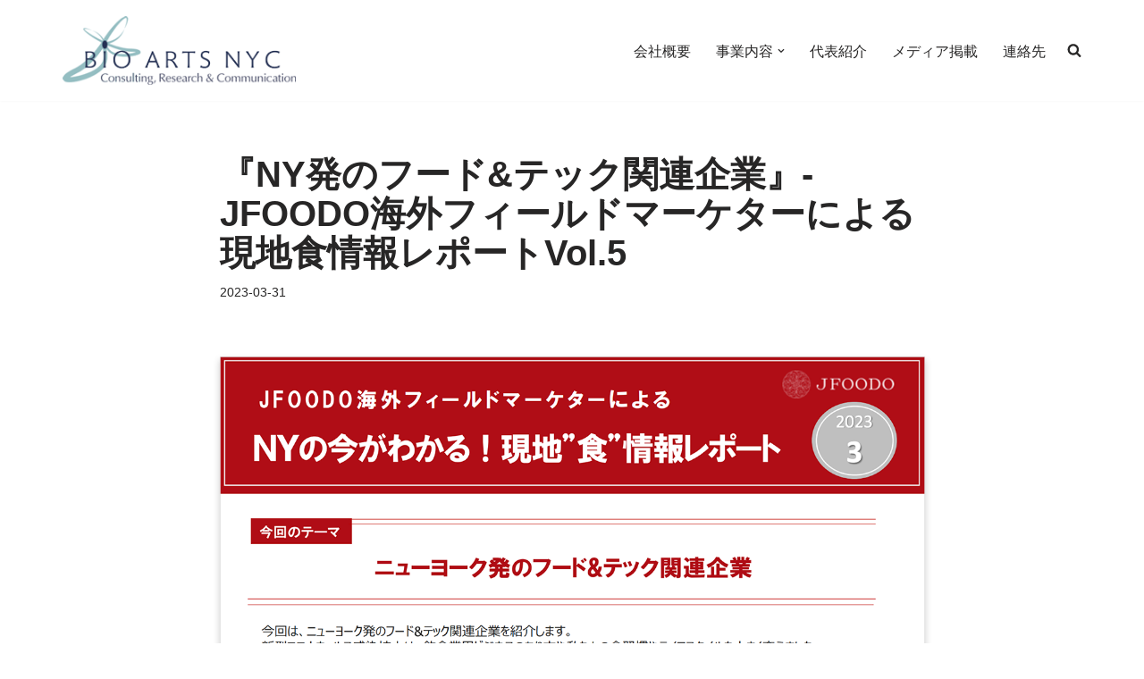

--- FILE ---
content_type: text/html; charset=UTF-8
request_url: https://bioartsnyc.com/2023/03/31/jfoodo2022_report5/
body_size: 16664
content:
<!DOCTYPE html>
<html dir="ltr" lang="ja" prefix="og: https://ogp.me/ns#">

<head>
	
	<meta charset="UTF-8">
	<meta name="viewport" content="width=device-width, initial-scale=1, minimum-scale=1">
	<link rel="profile" href="http://gmpg.org/xfn/11">
		<title>『NY発のフード&amp;テック関連企業』- JFOODO海外フィールドマーケターによる現地食情報レポートVol.5 | BIO ARTS NYC, INC. ｰコンサルティング、リサーチ、コミュニケーション</title>

		<!-- All in One SEO 4.9.3 - aioseo.com -->
	<meta name="description" content="弊社代表・太田あやは、JFOODO海外フィールドマーケターとして、2022年度は『現地 “食” 情報レポート』" />
	<meta name="robots" content="max-image-preview:large" />
	<meta name="author" content="bioartsnyc-adm"/>
	<link rel="canonical" href="https://bioartsnyc.com/2023/03/31/jfoodo2022_report5/" />
	<meta name="generator" content="All in One SEO (AIOSEO) 4.9.3" />
		<meta property="og:locale" content="ja_JP" />
		<meta property="og:site_name" content="BIO ARTS NYC, INC. ｰコンサルティング、リサーチ、コミュニケーション | BIO ARTS NYC, INC.（ビオ・アーツNYC）は、 コンサルティング・リサーチ・コミュニケーションサービスを提供する企業です。 世界各国から多種多様な人種が集まる食の 中心地・ニューヨークに拠点を置き、食、健康、栄養、ライフスタイル、環境問題などに関する知識や情報を、さまざまな事業を通して、世界中の人びとに発信していきたいと考えています。" />
		<meta property="og:type" content="article" />
		<meta property="og:title" content="『NY発のフード&amp;テック関連企業』- JFOODO海外フィールドマーケターによる現地食情報レポートVol.5 | BIO ARTS NYC, INC. ｰコンサルティング、リサーチ、コミュニケーション" />
		<meta property="og:description" content="弊社代表・太田あやは、JFOODO海外フィールドマーケターとして、2022年度は『現地 “食” 情報レポート』" />
		<meta property="og:url" content="https://bioartsnyc.com/2023/03/31/jfoodo2022_report5/" />
		<meta property="og:image" content="https://bioartsnyc.com/wp-content/uploads/logo.png" />
		<meta property="og:image:secure_url" content="https://bioartsnyc.com/wp-content/uploads/logo.png" />
		<meta property="article:published_time" content="2023-04-01T00:41:18+00:00" />
		<meta property="article:modified_time" content="2025-03-29T15:17:06+00:00" />
		<meta name="twitter:card" content="summary" />
		<meta name="twitter:title" content="『NY発のフード&amp;テック関連企業』- JFOODO海外フィールドマーケターによる現地食情報レポートVol.5 | BIO ARTS NYC, INC. ｰコンサルティング、リサーチ、コミュニケーション" />
		<meta name="twitter:description" content="弊社代表・太田あやは、JFOODO海外フィールドマーケターとして、2022年度は『現地 “食” 情報レポート』" />
		<meta name="twitter:image" content="https://bioartsnyc.com/wp-content/uploads/logo.png" />
		<script type="application/ld+json" class="aioseo-schema">
			{"@context":"https:\/\/schema.org","@graph":[{"@type":"Article","@id":"https:\/\/bioartsnyc.com\/2023\/03\/31\/jfoodo2022_report5\/#article","name":"\u300eNY\u767a\u306e\u30d5\u30fc\u30c9&\u30c6\u30c3\u30af\u95a2\u9023\u4f01\u696d\u300f- JFOODO\u6d77\u5916\u30d5\u30a3\u30fc\u30eb\u30c9\u30de\u30fc\u30b1\u30bf\u30fc\u306b\u3088\u308b\u73fe\u5730\u98df\u60c5\u5831\u30ec\u30dd\u30fc\u30c8Vol.5 | BIO ARTS NYC, INC. \uff70\u30b3\u30f3\u30b5\u30eb\u30c6\u30a3\u30f3\u30b0\u3001\u30ea\u30b5\u30fc\u30c1\u3001\u30b3\u30df\u30e5\u30cb\u30b1\u30fc\u30b7\u30e7\u30f3","headline":"\u300eNY\u767a\u306e\u30d5\u30fc\u30c9&amp;\u30c6\u30c3\u30af\u95a2\u9023\u4f01\u696d\u300f- JFOODO\u6d77\u5916\u30d5\u30a3\u30fc\u30eb\u30c9\u30de\u30fc\u30b1\u30bf\u30fc\u306b\u3088\u308b\u73fe\u5730\u98df\u60c5\u5831\u30ec\u30dd\u30fc\u30c8Vol.5","author":{"@id":"https:\/\/bioartsnyc.com\/author\/bioartsnyc-adm\/#author"},"publisher":{"@id":"https:\/\/bioartsnyc.com\/#organization"},"image":{"@type":"ImageObject","url":"https:\/\/bioartsnyc.com\/wp-content\/uploads\/update033123_c.png","width":1200,"height":900},"datePublished":"2023-03-31T20:41:18-04:00","dateModified":"2025-03-29T11:17:06-04:00","inLanguage":"ja","mainEntityOfPage":{"@id":"https:\/\/bioartsnyc.com\/2023\/03\/31\/jfoodo2022_report5\/#webpage"},"isPartOf":{"@id":"https:\/\/bioartsnyc.com\/2023\/03\/31\/jfoodo2022_report5\/#webpage"},"articleSection":"Consulting, Publishing, Research, Updates, Food, Japan, JETRO, New York, Research, Trend"},{"@type":"BreadcrumbList","@id":"https:\/\/bioartsnyc.com\/2023\/03\/31\/jfoodo2022_report5\/#breadcrumblist","itemListElement":[{"@type":"ListItem","@id":"https:\/\/bioartsnyc.com#listItem","position":1,"name":"\u30db\u30fc\u30e0","item":"https:\/\/bioartsnyc.com","nextItem":{"@type":"ListItem","@id":"https:\/\/bioartsnyc.com\/category\/consulting\/#listItem","name":"Consulting"}},{"@type":"ListItem","@id":"https:\/\/bioartsnyc.com\/category\/consulting\/#listItem","position":2,"name":"Consulting","item":"https:\/\/bioartsnyc.com\/category\/consulting\/","nextItem":{"@type":"ListItem","@id":"https:\/\/bioartsnyc.com\/2023\/03\/31\/jfoodo2022_report5\/#listItem","name":"\u300eNY\u767a\u306e\u30d5\u30fc\u30c9&amp;\u30c6\u30c3\u30af\u95a2\u9023\u4f01\u696d\u300f- JFOODO\u6d77\u5916\u30d5\u30a3\u30fc\u30eb\u30c9\u30de\u30fc\u30b1\u30bf\u30fc\u306b\u3088\u308b\u73fe\u5730\u98df\u60c5\u5831\u30ec\u30dd\u30fc\u30c8Vol.5"},"previousItem":{"@type":"ListItem","@id":"https:\/\/bioartsnyc.com#listItem","name":"\u30db\u30fc\u30e0"}},{"@type":"ListItem","@id":"https:\/\/bioartsnyc.com\/2023\/03\/31\/jfoodo2022_report5\/#listItem","position":3,"name":"\u300eNY\u767a\u306e\u30d5\u30fc\u30c9&amp;\u30c6\u30c3\u30af\u95a2\u9023\u4f01\u696d\u300f- JFOODO\u6d77\u5916\u30d5\u30a3\u30fc\u30eb\u30c9\u30de\u30fc\u30b1\u30bf\u30fc\u306b\u3088\u308b\u73fe\u5730\u98df\u60c5\u5831\u30ec\u30dd\u30fc\u30c8Vol.5","previousItem":{"@type":"ListItem","@id":"https:\/\/bioartsnyc.com\/category\/consulting\/#listItem","name":"Consulting"}}]},{"@type":"Organization","@id":"https:\/\/bioartsnyc.com\/#organization","name":"BIO ARTS NYC, INC. \uff70\u30b3\u30f3\u30b5\u30eb\u30c6\u30a3\u30f3\u30b0\u3001\u30ea\u30b5\u30fc\u30c1\u3001\u30b3\u30df\u30e5\u30cb\u30b1\u30fc\u30b7\u30e7\u30f3","description":"BIO ARTS NYC, INC.\uff08\u30d3\u30aa\u30fb\u30a2\u30fc\u30c4NYC\uff09\u306f\u3001 \u30b3\u30f3\u30b5\u30eb\u30c6\u30a3\u30f3\u30b0\u30fb\u30ea\u30b5\u30fc\u30c1\u30fb\u30b3\u30df\u30e5\u30cb\u30b1\u30fc\u30b7\u30e7\u30f3\u30b5\u30fc\u30d3\u30b9\u3092\u63d0\u4f9b\u3059\u308b\u4f01\u696d\u3067\u3059\u3002 \u4e16\u754c\u5404\u56fd\u304b\u3089\u591a\u7a2e\u591a\u69d8\u306a\u4eba\u7a2e\u304c\u96c6\u307e\u308b\u98df\u306e \u4e2d\u5fc3\u5730\u30fb\u30cb\u30e5\u30fc\u30e8\u30fc\u30af\u306b\u62e0\u70b9\u3092\u7f6e\u304d\u3001\u98df\u3001\u5065\u5eb7\u3001\u6804\u990a\u3001\u30e9\u30a4\u30d5\u30b9\u30bf\u30a4\u30eb\u3001\u74b0\u5883\u554f\u984c\u306a\u3069\u306b\u95a2\u3059\u308b\u77e5\u8b58\u3084\u60c5\u5831\u3092\u3001\u3055\u307e\u3056\u307e\u306a\u4e8b\u696d\u3092\u901a\u3057\u3066\u3001\u4e16\u754c\u4e2d\u306e\u4eba\u3073\u3068\u306b\u767a\u4fe1\u3057\u3066\u3044\u304d\u305f\u3044\u3068\u8003\u3048\u3066\u3044\u307e\u3059\u3002","url":"https:\/\/bioartsnyc.com\/","logo":{"@type":"ImageObject","url":"https:\/\/bioartsnyc.com\/wp-content\/uploads\/logo.png","@id":"https:\/\/bioartsnyc.com\/2023\/03\/31\/jfoodo2022_report5\/#organizationLogo","width":280,"height":83},"image":{"@id":"https:\/\/bioartsnyc.com\/2023\/03\/31\/jfoodo2022_report5\/#organizationLogo"}},{"@type":"Person","@id":"https:\/\/bioartsnyc.com\/author\/bioartsnyc-adm\/#author","url":"https:\/\/bioartsnyc.com\/author\/bioartsnyc-adm\/","name":"bioartsnyc-adm"},{"@type":"WebPage","@id":"https:\/\/bioartsnyc.com\/2023\/03\/31\/jfoodo2022_report5\/#webpage","url":"https:\/\/bioartsnyc.com\/2023\/03\/31\/jfoodo2022_report5\/","name":"\u300eNY\u767a\u306e\u30d5\u30fc\u30c9&\u30c6\u30c3\u30af\u95a2\u9023\u4f01\u696d\u300f- JFOODO\u6d77\u5916\u30d5\u30a3\u30fc\u30eb\u30c9\u30de\u30fc\u30b1\u30bf\u30fc\u306b\u3088\u308b\u73fe\u5730\u98df\u60c5\u5831\u30ec\u30dd\u30fc\u30c8Vol.5 | BIO ARTS NYC, INC. \uff70\u30b3\u30f3\u30b5\u30eb\u30c6\u30a3\u30f3\u30b0\u3001\u30ea\u30b5\u30fc\u30c1\u3001\u30b3\u30df\u30e5\u30cb\u30b1\u30fc\u30b7\u30e7\u30f3","description":"\u5f0a\u793e\u4ee3\u8868\u30fb\u592a\u7530\u3042\u3084\u306f\u3001JFOODO\u6d77\u5916\u30d5\u30a3\u30fc\u30eb\u30c9\u30de\u30fc\u30b1\u30bf\u30fc\u3068\u3057\u3066\u30012022\u5e74\u5ea6\u306f\u300e\u73fe\u5730 \u201c\u98df\u201d \u60c5\u5831\u30ec\u30dd\u30fc\u30c8\u300f","inLanguage":"ja","isPartOf":{"@id":"https:\/\/bioartsnyc.com\/#website"},"breadcrumb":{"@id":"https:\/\/bioartsnyc.com\/2023\/03\/31\/jfoodo2022_report5\/#breadcrumblist"},"author":{"@id":"https:\/\/bioartsnyc.com\/author\/bioartsnyc-adm\/#author"},"creator":{"@id":"https:\/\/bioartsnyc.com\/author\/bioartsnyc-adm\/#author"},"image":{"@type":"ImageObject","url":"https:\/\/bioartsnyc.com\/wp-content\/uploads\/update033123_c.png","@id":"https:\/\/bioartsnyc.com\/2023\/03\/31\/jfoodo2022_report5\/#mainImage","width":1200,"height":900},"primaryImageOfPage":{"@id":"https:\/\/bioartsnyc.com\/2023\/03\/31\/jfoodo2022_report5\/#mainImage"},"datePublished":"2023-03-31T20:41:18-04:00","dateModified":"2025-03-29T11:17:06-04:00"},{"@type":"WebSite","@id":"https:\/\/bioartsnyc.com\/#website","url":"https:\/\/bioartsnyc.com\/","name":"BIO ARTS NYC, INC. \uff70\u30b3\u30f3\u30b5\u30eb\u30c6\u30a3\u30f3\u30b0\u3001\u30ea\u30b5\u30fc\u30c1\u3001\u30b3\u30df\u30e5\u30cb\u30b1\u30fc\u30b7\u30e7\u30f3","description":"BIO ARTS NYC, INC.\uff08\u30d3\u30aa\u30fb\u30a2\u30fc\u30c4NYC\uff09\u306f\u3001 \u30b3\u30f3\u30b5\u30eb\u30c6\u30a3\u30f3\u30b0\u30fb\u30ea\u30b5\u30fc\u30c1\u30fb\u30b3\u30df\u30e5\u30cb\u30b1\u30fc\u30b7\u30e7\u30f3\u30b5\u30fc\u30d3\u30b9\u3092\u63d0\u4f9b\u3059\u308b\u4f01\u696d\u3067\u3059\u3002 \u4e16\u754c\u5404\u56fd\u304b\u3089\u591a\u7a2e\u591a\u69d8\u306a\u4eba\u7a2e\u304c\u96c6\u307e\u308b\u98df\u306e \u4e2d\u5fc3\u5730\u30fb\u30cb\u30e5\u30fc\u30e8\u30fc\u30af\u306b\u62e0\u70b9\u3092\u7f6e\u304d\u3001\u98df\u3001\u5065\u5eb7\u3001\u6804\u990a\u3001\u30e9\u30a4\u30d5\u30b9\u30bf\u30a4\u30eb\u3001\u74b0\u5883\u554f\u984c\u306a\u3069\u306b\u95a2\u3059\u308b\u77e5\u8b58\u3084\u60c5\u5831\u3092\u3001\u3055\u307e\u3056\u307e\u306a\u4e8b\u696d\u3092\u901a\u3057\u3066\u3001\u4e16\u754c\u4e2d\u306e\u4eba\u3073\u3068\u306b\u767a\u4fe1\u3057\u3066\u3044\u304d\u305f\u3044\u3068\u8003\u3048\u3066\u3044\u307e\u3059\u3002","inLanguage":"ja","publisher":{"@id":"https:\/\/bioartsnyc.com\/#organization"}}]}
		</script>
		<!-- All in One SEO -->

<link rel='dns-prefetch' href='//use.fontawesome.com' />
<link rel="alternate" type="application/rss+xml" title="BIO ARTS NYC, INC. ｰコンサルティング、リサーチ、コミュニケーション &raquo; フィード" href="https://bioartsnyc.com/feed/" />
<link rel="alternate" type="application/rss+xml" title="BIO ARTS NYC, INC. ｰコンサルティング、リサーチ、コミュニケーション &raquo; コメントフィード" href="https://bioartsnyc.com/comments/feed/" />
<link rel="alternate" title="oEmbed (JSON)" type="application/json+oembed" href="https://bioartsnyc.com/wp-json/oembed/1.0/embed?url=https%3A%2F%2Fbioartsnyc.com%2F2023%2F03%2F31%2Fjfoodo2022_report5%2F" />
<link rel="alternate" title="oEmbed (XML)" type="text/xml+oembed" href="https://bioartsnyc.com/wp-json/oembed/1.0/embed?url=https%3A%2F%2Fbioartsnyc.com%2F2023%2F03%2F31%2Fjfoodo2022_report5%2F&#038;format=xml" />
<style id='wp-img-auto-sizes-contain-inline-css'>
img:is([sizes=auto i],[sizes^="auto," i]){contain-intrinsic-size:3000px 1500px}
/*# sourceURL=wp-img-auto-sizes-contain-inline-css */
</style>
<style id='wp-emoji-styles-inline-css'>

	img.wp-smiley, img.emoji {
		display: inline !important;
		border: none !important;
		box-shadow: none !important;
		height: 1em !important;
		width: 1em !important;
		margin: 0 0.07em !important;
		vertical-align: -0.1em !important;
		background: none !important;
		padding: 0 !important;
	}
/*# sourceURL=wp-emoji-styles-inline-css */
</style>
<link rel='stylesheet' id='wp-block-library-css' href='https://bioartsnyc.com/wp-includes/css/dist/block-library/style.min.css?ver=6.9' media='all' />
<style id='wp-block-paragraph-inline-css'>
.is-small-text{font-size:.875em}.is-regular-text{font-size:1em}.is-large-text{font-size:2.25em}.is-larger-text{font-size:3em}.has-drop-cap:not(:focus):first-letter{float:left;font-size:8.4em;font-style:normal;font-weight:100;line-height:.68;margin:.05em .1em 0 0;text-transform:uppercase}body.rtl .has-drop-cap:not(:focus):first-letter{float:none;margin-left:.1em}p.has-drop-cap.has-background{overflow:hidden}:root :where(p.has-background){padding:1.25em 2.375em}:where(p.has-text-color:not(.has-link-color)) a{color:inherit}p.has-text-align-left[style*="writing-mode:vertical-lr"],p.has-text-align-right[style*="writing-mode:vertical-rl"]{rotate:180deg}
/*# sourceURL=https://bioartsnyc.com/wp-includes/blocks/paragraph/style.min.css */
</style>
<style id='global-styles-inline-css'>
:root{--wp--preset--aspect-ratio--square: 1;--wp--preset--aspect-ratio--4-3: 4/3;--wp--preset--aspect-ratio--3-4: 3/4;--wp--preset--aspect-ratio--3-2: 3/2;--wp--preset--aspect-ratio--2-3: 2/3;--wp--preset--aspect-ratio--16-9: 16/9;--wp--preset--aspect-ratio--9-16: 9/16;--wp--preset--color--black: #000000;--wp--preset--color--cyan-bluish-gray: #abb8c3;--wp--preset--color--white: #ffffff;--wp--preset--color--pale-pink: #f78da7;--wp--preset--color--vivid-red: #cf2e2e;--wp--preset--color--luminous-vivid-orange: #ff6900;--wp--preset--color--luminous-vivid-amber: #fcb900;--wp--preset--color--light-green-cyan: #7bdcb5;--wp--preset--color--vivid-green-cyan: #00d084;--wp--preset--color--pale-cyan-blue: #8ed1fc;--wp--preset--color--vivid-cyan-blue: #0693e3;--wp--preset--color--vivid-purple: #9b51e0;--wp--preset--color--neve-link-color: var(--nv-primary-accent);--wp--preset--color--neve-link-hover-color: var(--nv-secondary-accent);--wp--preset--color--nv-site-bg: var(--nv-site-bg);--wp--preset--color--nv-light-bg: var(--nv-light-bg);--wp--preset--color--nv-dark-bg: var(--nv-dark-bg);--wp--preset--color--neve-text-color: var(--nv-text-color);--wp--preset--color--nv-text-dark-bg: var(--nv-text-dark-bg);--wp--preset--color--nv-c-1: var(--nv-c-1);--wp--preset--color--nv-c-2: var(--nv-c-2);--wp--preset--gradient--vivid-cyan-blue-to-vivid-purple: linear-gradient(135deg,rgb(6,147,227) 0%,rgb(155,81,224) 100%);--wp--preset--gradient--light-green-cyan-to-vivid-green-cyan: linear-gradient(135deg,rgb(122,220,180) 0%,rgb(0,208,130) 100%);--wp--preset--gradient--luminous-vivid-amber-to-luminous-vivid-orange: linear-gradient(135deg,rgb(252,185,0) 0%,rgb(255,105,0) 100%);--wp--preset--gradient--luminous-vivid-orange-to-vivid-red: linear-gradient(135deg,rgb(255,105,0) 0%,rgb(207,46,46) 100%);--wp--preset--gradient--very-light-gray-to-cyan-bluish-gray: linear-gradient(135deg,rgb(238,238,238) 0%,rgb(169,184,195) 100%);--wp--preset--gradient--cool-to-warm-spectrum: linear-gradient(135deg,rgb(74,234,220) 0%,rgb(151,120,209) 20%,rgb(207,42,186) 40%,rgb(238,44,130) 60%,rgb(251,105,98) 80%,rgb(254,248,76) 100%);--wp--preset--gradient--blush-light-purple: linear-gradient(135deg,rgb(255,206,236) 0%,rgb(152,150,240) 100%);--wp--preset--gradient--blush-bordeaux: linear-gradient(135deg,rgb(254,205,165) 0%,rgb(254,45,45) 50%,rgb(107,0,62) 100%);--wp--preset--gradient--luminous-dusk: linear-gradient(135deg,rgb(255,203,112) 0%,rgb(199,81,192) 50%,rgb(65,88,208) 100%);--wp--preset--gradient--pale-ocean: linear-gradient(135deg,rgb(255,245,203) 0%,rgb(182,227,212) 50%,rgb(51,167,181) 100%);--wp--preset--gradient--electric-grass: linear-gradient(135deg,rgb(202,248,128) 0%,rgb(113,206,126) 100%);--wp--preset--gradient--midnight: linear-gradient(135deg,rgb(2,3,129) 0%,rgb(40,116,252) 100%);--wp--preset--font-size--small: 13px;--wp--preset--font-size--medium: 20px;--wp--preset--font-size--large: 36px;--wp--preset--font-size--x-large: 42px;--wp--preset--spacing--20: 0.44rem;--wp--preset--spacing--30: 0.67rem;--wp--preset--spacing--40: 1rem;--wp--preset--spacing--50: 1.5rem;--wp--preset--spacing--60: 2.25rem;--wp--preset--spacing--70: 3.38rem;--wp--preset--spacing--80: 5.06rem;--wp--preset--shadow--natural: 6px 6px 9px rgba(0, 0, 0, 0.2);--wp--preset--shadow--deep: 12px 12px 50px rgba(0, 0, 0, 0.4);--wp--preset--shadow--sharp: 6px 6px 0px rgba(0, 0, 0, 0.2);--wp--preset--shadow--outlined: 6px 6px 0px -3px rgb(255, 255, 255), 6px 6px rgb(0, 0, 0);--wp--preset--shadow--crisp: 6px 6px 0px rgb(0, 0, 0);}:where(.is-layout-flex){gap: 0.5em;}:where(.is-layout-grid){gap: 0.5em;}body .is-layout-flex{display: flex;}.is-layout-flex{flex-wrap: wrap;align-items: center;}.is-layout-flex > :is(*, div){margin: 0;}body .is-layout-grid{display: grid;}.is-layout-grid > :is(*, div){margin: 0;}:where(.wp-block-columns.is-layout-flex){gap: 2em;}:where(.wp-block-columns.is-layout-grid){gap: 2em;}:where(.wp-block-post-template.is-layout-flex){gap: 1.25em;}:where(.wp-block-post-template.is-layout-grid){gap: 1.25em;}.has-black-color{color: var(--wp--preset--color--black) !important;}.has-cyan-bluish-gray-color{color: var(--wp--preset--color--cyan-bluish-gray) !important;}.has-white-color{color: var(--wp--preset--color--white) !important;}.has-pale-pink-color{color: var(--wp--preset--color--pale-pink) !important;}.has-vivid-red-color{color: var(--wp--preset--color--vivid-red) !important;}.has-luminous-vivid-orange-color{color: var(--wp--preset--color--luminous-vivid-orange) !important;}.has-luminous-vivid-amber-color{color: var(--wp--preset--color--luminous-vivid-amber) !important;}.has-light-green-cyan-color{color: var(--wp--preset--color--light-green-cyan) !important;}.has-vivid-green-cyan-color{color: var(--wp--preset--color--vivid-green-cyan) !important;}.has-pale-cyan-blue-color{color: var(--wp--preset--color--pale-cyan-blue) !important;}.has-vivid-cyan-blue-color{color: var(--wp--preset--color--vivid-cyan-blue) !important;}.has-vivid-purple-color{color: var(--wp--preset--color--vivid-purple) !important;}.has-neve-link-color-color{color: var(--wp--preset--color--neve-link-color) !important;}.has-neve-link-hover-color-color{color: var(--wp--preset--color--neve-link-hover-color) !important;}.has-nv-site-bg-color{color: var(--wp--preset--color--nv-site-bg) !important;}.has-nv-light-bg-color{color: var(--wp--preset--color--nv-light-bg) !important;}.has-nv-dark-bg-color{color: var(--wp--preset--color--nv-dark-bg) !important;}.has-neve-text-color-color{color: var(--wp--preset--color--neve-text-color) !important;}.has-nv-text-dark-bg-color{color: var(--wp--preset--color--nv-text-dark-bg) !important;}.has-nv-c-1-color{color: var(--wp--preset--color--nv-c-1) !important;}.has-nv-c-2-color{color: var(--wp--preset--color--nv-c-2) !important;}.has-black-background-color{background-color: var(--wp--preset--color--black) !important;}.has-cyan-bluish-gray-background-color{background-color: var(--wp--preset--color--cyan-bluish-gray) !important;}.has-white-background-color{background-color: var(--wp--preset--color--white) !important;}.has-pale-pink-background-color{background-color: var(--wp--preset--color--pale-pink) !important;}.has-vivid-red-background-color{background-color: var(--wp--preset--color--vivid-red) !important;}.has-luminous-vivid-orange-background-color{background-color: var(--wp--preset--color--luminous-vivid-orange) !important;}.has-luminous-vivid-amber-background-color{background-color: var(--wp--preset--color--luminous-vivid-amber) !important;}.has-light-green-cyan-background-color{background-color: var(--wp--preset--color--light-green-cyan) !important;}.has-vivid-green-cyan-background-color{background-color: var(--wp--preset--color--vivid-green-cyan) !important;}.has-pale-cyan-blue-background-color{background-color: var(--wp--preset--color--pale-cyan-blue) !important;}.has-vivid-cyan-blue-background-color{background-color: var(--wp--preset--color--vivid-cyan-blue) !important;}.has-vivid-purple-background-color{background-color: var(--wp--preset--color--vivid-purple) !important;}.has-neve-link-color-background-color{background-color: var(--wp--preset--color--neve-link-color) !important;}.has-neve-link-hover-color-background-color{background-color: var(--wp--preset--color--neve-link-hover-color) !important;}.has-nv-site-bg-background-color{background-color: var(--wp--preset--color--nv-site-bg) !important;}.has-nv-light-bg-background-color{background-color: var(--wp--preset--color--nv-light-bg) !important;}.has-nv-dark-bg-background-color{background-color: var(--wp--preset--color--nv-dark-bg) !important;}.has-neve-text-color-background-color{background-color: var(--wp--preset--color--neve-text-color) !important;}.has-nv-text-dark-bg-background-color{background-color: var(--wp--preset--color--nv-text-dark-bg) !important;}.has-nv-c-1-background-color{background-color: var(--wp--preset--color--nv-c-1) !important;}.has-nv-c-2-background-color{background-color: var(--wp--preset--color--nv-c-2) !important;}.has-black-border-color{border-color: var(--wp--preset--color--black) !important;}.has-cyan-bluish-gray-border-color{border-color: var(--wp--preset--color--cyan-bluish-gray) !important;}.has-white-border-color{border-color: var(--wp--preset--color--white) !important;}.has-pale-pink-border-color{border-color: var(--wp--preset--color--pale-pink) !important;}.has-vivid-red-border-color{border-color: var(--wp--preset--color--vivid-red) !important;}.has-luminous-vivid-orange-border-color{border-color: var(--wp--preset--color--luminous-vivid-orange) !important;}.has-luminous-vivid-amber-border-color{border-color: var(--wp--preset--color--luminous-vivid-amber) !important;}.has-light-green-cyan-border-color{border-color: var(--wp--preset--color--light-green-cyan) !important;}.has-vivid-green-cyan-border-color{border-color: var(--wp--preset--color--vivid-green-cyan) !important;}.has-pale-cyan-blue-border-color{border-color: var(--wp--preset--color--pale-cyan-blue) !important;}.has-vivid-cyan-blue-border-color{border-color: var(--wp--preset--color--vivid-cyan-blue) !important;}.has-vivid-purple-border-color{border-color: var(--wp--preset--color--vivid-purple) !important;}.has-neve-link-color-border-color{border-color: var(--wp--preset--color--neve-link-color) !important;}.has-neve-link-hover-color-border-color{border-color: var(--wp--preset--color--neve-link-hover-color) !important;}.has-nv-site-bg-border-color{border-color: var(--wp--preset--color--nv-site-bg) !important;}.has-nv-light-bg-border-color{border-color: var(--wp--preset--color--nv-light-bg) !important;}.has-nv-dark-bg-border-color{border-color: var(--wp--preset--color--nv-dark-bg) !important;}.has-neve-text-color-border-color{border-color: var(--wp--preset--color--neve-text-color) !important;}.has-nv-text-dark-bg-border-color{border-color: var(--wp--preset--color--nv-text-dark-bg) !important;}.has-nv-c-1-border-color{border-color: var(--wp--preset--color--nv-c-1) !important;}.has-nv-c-2-border-color{border-color: var(--wp--preset--color--nv-c-2) !important;}.has-vivid-cyan-blue-to-vivid-purple-gradient-background{background: var(--wp--preset--gradient--vivid-cyan-blue-to-vivid-purple) !important;}.has-light-green-cyan-to-vivid-green-cyan-gradient-background{background: var(--wp--preset--gradient--light-green-cyan-to-vivid-green-cyan) !important;}.has-luminous-vivid-amber-to-luminous-vivid-orange-gradient-background{background: var(--wp--preset--gradient--luminous-vivid-amber-to-luminous-vivid-orange) !important;}.has-luminous-vivid-orange-to-vivid-red-gradient-background{background: var(--wp--preset--gradient--luminous-vivid-orange-to-vivid-red) !important;}.has-very-light-gray-to-cyan-bluish-gray-gradient-background{background: var(--wp--preset--gradient--very-light-gray-to-cyan-bluish-gray) !important;}.has-cool-to-warm-spectrum-gradient-background{background: var(--wp--preset--gradient--cool-to-warm-spectrum) !important;}.has-blush-light-purple-gradient-background{background: var(--wp--preset--gradient--blush-light-purple) !important;}.has-blush-bordeaux-gradient-background{background: var(--wp--preset--gradient--blush-bordeaux) !important;}.has-luminous-dusk-gradient-background{background: var(--wp--preset--gradient--luminous-dusk) !important;}.has-pale-ocean-gradient-background{background: var(--wp--preset--gradient--pale-ocean) !important;}.has-electric-grass-gradient-background{background: var(--wp--preset--gradient--electric-grass) !important;}.has-midnight-gradient-background{background: var(--wp--preset--gradient--midnight) !important;}.has-small-font-size{font-size: var(--wp--preset--font-size--small) !important;}.has-medium-font-size{font-size: var(--wp--preset--font-size--medium) !important;}.has-large-font-size{font-size: var(--wp--preset--font-size--large) !important;}.has-x-large-font-size{font-size: var(--wp--preset--font-size--x-large) !important;}
/*# sourceURL=global-styles-inline-css */
</style>

<style id='classic-theme-styles-inline-css'>
/*! This file is auto-generated */
.wp-block-button__link{color:#fff;background-color:#32373c;border-radius:9999px;box-shadow:none;text-decoration:none;padding:calc(.667em + 2px) calc(1.333em + 2px);font-size:1.125em}.wp-block-file__button{background:#32373c;color:#fff;text-decoration:none}
/*# sourceURL=/wp-includes/css/classic-themes.min.css */
</style>
<style id='font-awesome-svg-styles-default-inline-css'>
.svg-inline--fa {
  display: inline-block;
  height: 1em;
  overflow: visible;
  vertical-align: -.125em;
}
/*# sourceURL=font-awesome-svg-styles-default-inline-css */
</style>
<link rel='stylesheet' id='font-awesome-svg-styles-css' href='https://bioartsnyc.com/wp-content/uploads/font-awesome/v6.6.0/css/svg-with-js.css' media='all' />
<style id='font-awesome-svg-styles-inline-css'>
   .wp-block-font-awesome-icon svg::before,
   .wp-rich-text-font-awesome-icon svg::before {content: unset;}
/*# sourceURL=font-awesome-svg-styles-inline-css */
</style>
<link rel='stylesheet' id='neve-style-css' href='https://bioartsnyc.com/wp-content/themes/neve/style-main-new.min.css?ver=4.0.1' media='all' />
<style id='neve-style-inline-css'>
.nv-meta-list li.meta:not(:last-child):after { content:"/" }.nv-meta-list .no-mobile{
			display:none;
		}.nv-meta-list li.last::after{
			content: ""!important;
		}@media (min-width: 769px) {
			.nv-meta-list .no-mobile {
				display: inline-block;
			}
			.nv-meta-list li.last:not(:last-child)::after {
		 		content: "/" !important;
			}
		}
 :root{ --container: 748px;--postwidth:100%; --primarybtnbg: var(--nv-primary-accent); --primarybtnhoverbg: var(--nv-primary-accent); --primarybtncolor: #fff; --secondarybtncolor: var(--nv-primary-accent); --primarybtnhovercolor: #fff; --secondarybtnhovercolor: var(--nv-primary-accent);--primarybtnborderradius:3px;--secondarybtnborderradius:3px;--secondarybtnborderwidth:3px;--btnpadding:13px 15px;--primarybtnpadding:13px 15px;--secondarybtnpadding:calc(13px - 3px) calc(15px - 3px); --bodyfontfamily: Arial,Helvetica,sans-serif; --bodyfontsize: 15px; --bodylineheight: 1.6; --bodyletterspacing: 0px; --bodyfontweight: 400; --h1fontsize: 36px; --h1fontweight: 700; --h1lineheight: 1.2; --h1letterspacing: 0px; --h1texttransform: none; --h2fontsize: 28px; --h2fontweight: 700; --h2lineheight: 1.3; --h2letterspacing: 0px; --h2texttransform: none; --h3fontsize: 24px; --h3fontweight: 700; --h3lineheight: 1.4; --h3letterspacing: 0px; --h3texttransform: none; --h4fontsize: 20px; --h4fontweight: 700; --h4lineheight: 1.6; --h4letterspacing: 0px; --h4texttransform: none; --h5fontsize: 16px; --h5fontweight: 700; --h5lineheight: 1.6; --h5letterspacing: 0px; --h5texttransform: none; --h6fontsize: 14px; --h6fontweight: 700; --h6lineheight: 1.6; --h6letterspacing: 0px; --h6texttransform: none;--formfieldborderwidth:2px;--formfieldborderradius:3px; --formfieldbgcolor: var(--nv-site-bg); --formfieldbordercolor: #dddddd; --formfieldcolor: var(--nv-text-color);--formfieldpadding:10px 12px; } .nv-post-thumbnail-wrap img{ aspect-ratio: 4/3; object-fit: cover; } .nv-index-posts{ --borderradius:0px; } .has-neve-button-color-color{ color: var(--nv-primary-accent)!important; } .has-neve-button-color-background-color{ background-color: var(--nv-primary-accent)!important; } .single-post-container .alignfull > [class*="__inner-container"], .single-post-container .alignwide > [class*="__inner-container"]{ max-width:718px } .nv-meta-list{ --avatarsize: 20px; } .single .nv-meta-list{ --avatarsize: 20px; } .nv-post-cover{ --height: 250px;--padding:40px 15px;--justify: flex-start; --textalign: left; --valign: center; } .nv-post-cover .nv-title-meta-wrap, .nv-page-title-wrap, .entry-header{ --textalign: left; } .nv-is-boxed.nv-title-meta-wrap{ --padding:40px 15px; --bgcolor: var(--nv-dark-bg); } .nv-overlay{ --opacity: 50; --blendmode: normal; } .nv-is-boxed.nv-comments-wrap{ --padding:20px; } .nv-is-boxed.comment-respond{ --padding:20px; } .single:not(.single-product), .page{ --c-vspace:0 0 0 0;; } .global-styled{ --bgcolor: var(--nv-site-bg); } .header-top{ --rowbcolor: var(--nv-light-bg); --color: var(--nv-text-color); --bgcolor: var(--nv-site-bg); } .header-main{ --rowbcolor: var(--nv-light-bg); --color: var(--nv-text-color); --bgcolor: var(--nv-site-bg); } .header-bottom{ --rowbcolor: var(--nv-light-bg); --color: var(--nv-text-color); --bgcolor: var(--nv-site-bg); } .header-menu-sidebar-bg{ --justify: flex-start; --textalign: left;--flexg: 1;--wrapdropdownwidth: auto; --color: var(--nv-text-color); --bgcolor: var(--nv-site-bg); } .header-menu-sidebar{ width: 360px; } .builder-item--logo{ --maxwidth: 120px; --fs: 24px;--padding:10px 0;--margin:0; --textalign: left;--justify: flex-start; } .builder-item--nav-icon,.header-menu-sidebar .close-sidebar-panel .navbar-toggle{ --borderradius:0; } .builder-item--nav-icon{ --label-margin:0 5px 0 0;;--padding:10px 15px;--margin:0; } .builder-item--primary-menu{ --hovercolor: var(--nv-secondary-accent); --hovertextcolor: var(--nv-text-color); --activecolor: var(--nv-primary-accent); --spacing: 20px; --height: 25px;--padding:0;--margin:0; --fontsize: 1em; --lineheight: 1.6; --letterspacing: 0px; --fontweight: 500; --texttransform: none; --iconsize: 1em; } .hfg-is-group.has-primary-menu .inherit-ff{ --inheritedfw: 500; } .footer-top-inner .row{ grid-template-columns:1fr 1fr 1fr; --valign: flex-start; } .footer-top{ --rowbcolor: var(--nv-light-bg); --color: var(--nv-text-color); --bgcolor: var(--nv-site-bg); } .footer-main-inner .row{ grid-template-columns:1fr; --valign: flex-start; } .footer-main{ --rowbcolor: var(--nv-light-bg); --color: #ffffff; --bgcolor: #14b5c0; } .footer-bottom-inner .row{ grid-template-columns:1fr 1fr 1fr; --valign: flex-start; } .footer-bottom{ --rowbcolor: var(--nv-light-bg); --color: var(--nv-text-dark-bg); --bgcolor: var(--nv-dark-bg); } .builder-item--footer-one-widgets{ --padding:0;--margin:0; --textalign: left;--justify: flex-start; } @media(min-width: 576px){ :root{ --container: 992px;--postwidth:100%;--btnpadding:13px 15px;--primarybtnpadding:13px 15px;--secondarybtnpadding:calc(13px - 3px) calc(15px - 3px); --bodyfontsize: 16px; --bodylineheight: 1.6; --bodyletterspacing: 0px; --h1fontsize: 38px; --h1lineheight: 1.2; --h1letterspacing: 0px; --h2fontsize: 30px; --h2lineheight: 1.2; --h2letterspacing: 0px; --h3fontsize: 26px; --h3lineheight: 1.4; --h3letterspacing: 0px; --h4fontsize: 22px; --h4lineheight: 1.5; --h4letterspacing: 0px; --h5fontsize: 18px; --h5lineheight: 1.6; --h5letterspacing: 0px; --h6fontsize: 14px; --h6lineheight: 1.6; --h6letterspacing: 0px; } .single-post-container .alignfull > [class*="__inner-container"], .single-post-container .alignwide > [class*="__inner-container"]{ max-width:962px } .nv-meta-list{ --avatarsize: 20px; } .single .nv-meta-list{ --avatarsize: 20px; } .nv-post-cover{ --height: 320px;--padding:60px 30px;--justify: flex-start; --textalign: left; --valign: center; } .nv-post-cover .nv-title-meta-wrap, .nv-page-title-wrap, .entry-header{ --textalign: left; } .nv-is-boxed.nv-title-meta-wrap{ --padding:60px 30px; } .nv-is-boxed.nv-comments-wrap{ --padding:30px; } .nv-is-boxed.comment-respond{ --padding:30px; } .single:not(.single-product), .page{ --c-vspace:0 0 0 0;; } .header-menu-sidebar-bg{ --justify: flex-start; --textalign: left;--flexg: 1;--wrapdropdownwidth: auto; } .header-menu-sidebar{ width: 360px; } .builder-item--logo{ --maxwidth: 120px; --fs: 24px;--padding:10px 0;--margin:0; --textalign: left;--justify: flex-start; } .builder-item--nav-icon{ --label-margin:0 5px 0 0;;--padding:10px 15px;--margin:0; } .builder-item--primary-menu{ --spacing: 20px; --height: 25px;--padding:0;--margin:0; --fontsize: 1em; --lineheight: 1.6; --letterspacing: 0px; --iconsize: 1em; } .builder-item--footer-one-widgets{ --padding:0;--margin:0; --textalign: left;--justify: flex-start; } }@media(min-width: 960px){ :root{ --container: 1170px;--postwidth:100%;--btnpadding:13px 15px;--primarybtnpadding:13px 15px;--secondarybtnpadding:calc(13px - 3px) calc(15px - 3px); --bodyfontsize: 16px; --bodylineheight: 1.7; --bodyletterspacing: 0px; --h1fontsize: 40px; --h1lineheight: 1.1; --h1letterspacing: 0px; --h2fontsize: 32px; --h2lineheight: 1.2; --h2letterspacing: 0px; --h3fontsize: 28px; --h3lineheight: 1.4; --h3letterspacing: 0px; --h4fontsize: 24px; --h4lineheight: 1.5; --h4letterspacing: 0px; --h5fontsize: 20px; --h5lineheight: 1.6; --h5letterspacing: 0px; --h6fontsize: 16px; --h6lineheight: 1.6; --h6letterspacing: 0px; } body:not(.single):not(.archive):not(.blog):not(.search):not(.error404) .neve-main > .container .col, body.post-type-archive-course .neve-main > .container .col, body.post-type-archive-llms_membership .neve-main > .container .col{ max-width: 100%; } body:not(.single):not(.archive):not(.blog):not(.search):not(.error404) .nv-sidebar-wrap, body.post-type-archive-course .nv-sidebar-wrap, body.post-type-archive-llms_membership .nv-sidebar-wrap{ max-width: 0%; } .neve-main > .archive-container .nv-index-posts.col{ max-width: 100%; } .neve-main > .archive-container .nv-sidebar-wrap{ max-width: 0%; } .neve-main > .single-post-container .nv-single-post-wrap.col{ max-width: 70%; } .single-post-container .alignfull > [class*="__inner-container"], .single-post-container .alignwide > [class*="__inner-container"]{ max-width:789px } .container-fluid.single-post-container .alignfull > [class*="__inner-container"], .container-fluid.single-post-container .alignwide > [class*="__inner-container"]{ max-width:calc(70% + 15px) } .neve-main > .single-post-container .nv-sidebar-wrap{ max-width: 30%; } .nv-meta-list{ --avatarsize: 20px; } .single .nv-meta-list{ --avatarsize: 20px; } .nv-post-cover{ --height: 400px;--padding:60px 40px;--justify: flex-start; --textalign: left; --valign: center; } .nv-post-cover .nv-title-meta-wrap, .nv-page-title-wrap, .entry-header{ --textalign: left; } .nv-is-boxed.nv-title-meta-wrap{ --padding:60px 40px; } .nv-is-boxed.nv-comments-wrap{ --padding:40px; } .nv-is-boxed.comment-respond{ --padding:40px; } .single:not(.single-product), .page{ --c-vspace:0 0 0 0;; } .header-menu-sidebar-bg{ --justify: flex-start; --textalign: left;--flexg: 1;--wrapdropdownwidth: auto; } .header-menu-sidebar{ width: 360px; } .builder-item--logo{ --maxwidth: 261px; --fs: 24px;--padding:10px 0;--margin:0; --textalign: left;--justify: flex-start; } .builder-item--nav-icon{ --label-margin:0 5px 0 0;;--padding:10px 15px;--margin:0; } .builder-item--primary-menu{ --spacing: 20px; --height: 25px;--padding:0;--margin:0; --fontsize: 1em; --lineheight: 1.6; --letterspacing: 0px; --iconsize: 1em; } .builder-item--footer-one-widgets{ --padding:0;--margin:0; --textalign: left;--justify: flex-start; } }:root{--nv-primary-accent:#2f5aae;--nv-secondary-accent:#2f5aae;--nv-site-bg:#ffffff;--nv-light-bg:#f4f5f7;--nv-dark-bg:#121212;--nv-text-color:#272626;--nv-text-dark-bg:#ffffff;--nv-c-1:#9463ae;--nv-c-2:#be574b;--nv-fallback-ff:Arial, Helvetica, sans-serif;}
/*# sourceURL=neve-style-inline-css */
</style>
<link rel='stylesheet' id='font-awesome-official-css' href='https://use.fontawesome.com/releases/v6.6.0/css/all.css' media='all' integrity="sha384-h/hnnw1Bi4nbpD6kE7nYfCXzovi622sY5WBxww8ARKwpdLj5kUWjRuyiXaD1U2JT" crossorigin="anonymous" />
<link rel='stylesheet' id='font-awesome-official-v4shim-css' href='https://use.fontawesome.com/releases/v6.6.0/css/v4-shims.css' media='all' integrity="sha384-Heamg4F/EELwbmnBJapxaWTkcdX/DCrJpYgSshI5BkI7xghn3RvDcpG+1xUJt/7K" crossorigin="anonymous" />
<link rel="https://api.w.org/" href="https://bioartsnyc.com/wp-json/" /><link rel="alternate" title="JSON" type="application/json" href="https://bioartsnyc.com/wp-json/wp/v2/posts/8920" /><link rel="EditURI" type="application/rsd+xml" title="RSD" href="https://bioartsnyc.com/xmlrpc.php?rsd" />
<meta name="generator" content="WordPress 6.9" />
<link rel='shortlink' href='https://bioartsnyc.com/?p=8920' />
<style class="wpcode-css-snippet">/* 基本フォント設定 */
html, body {
    font-family: "KozGoPro-Light", "小塚ゴシック Pro L", "ヒラギノ角ゴ ProN W3", "Hiragino Kaku Gothic ProN", "游ゴシック", YuGothic, "メイリオ", Meiryo, sans-serif;
}



/* リンクと画像のアウトラインを削除 */
a, .nv-content-wrap a:not(.button), a img, a:focus, *:focus {
    color: #508e98;
    outline: none !important;
    text-decoration: none !important;
}

a:hover, .nv-content-wrap a:hover {
    color: #508e98;
    text-decoration: underline !important;
}

img {
    margin-bottom: 1em;
}

/* ヘッディングフォントとスタイル */
h1, h2, h3, h4, h5, h6 {
    font-family: inherit !important;
    line-height: 1.4;
    margin-bottom: 0.8rem;
    font-weight: 600;
}

.container h3 {
    margin: 2rem 0 1.8rem;
    border-bottom: 2px solid #5d8f98;
    position: relative;
}

.container h3:after {
    position: absolute;
    content: "";
    display: block;
    border-bottom: 2px solid #242f53;
    bottom: -2px;
    width: 30%;
}

h4:before {
    color: #53989e;
    margin-right: 0.3rem;
    font-family: "Font Awesome 5 Free";
    font-weight: 600;
    content: "\f58e";
}

/* ヘッダー */
.brand img, .site-logo {
    margin-bottom: 0 !important;
    padding-bottom: 0 !important;
}

/* テキストの配置 */
.row .text-center {
    text-align: center !important;
}

.row .text-left {
    text-align: left !important;
}

/* リンクエリア */
.linkArea {
    position: relative;
    height: auto;
}

.linkArea a {
    display: block;
    position: absolute;
    top: 0;
    left: 0;
    width: 100%;
    height: 100%;
}

.linkArea:hover {
    color: #508e98 !important;
    background-color: rgba(80, 140, 140, 0.1);
}

/* リスト */
.nv-content-wrap ol, .nv-content-wrap ul {
    margin-bottom: 1rem !important;
}

.nv-content-wrap ol li, .nv-content-wrap ul li {
    margin-bottom: 0.2rem !important;
}

.nv-content-wrap ul {
    list-style-type: disc !important;
}

/* マージン */
.mt-5 { margin-top: 3rem !important; }
.mt-4 { margin-top: 1.5rem !important; }
.mt-3 { margin-top: 1rem !important; }
.my-5 { margin: 3rem 0 !important; }
.my-4 { margin: 1.5rem 0 !important; }
.my-3 { margin: 1rem 0 !important; }

/* アイコン付きリスト */
.icon ul {
    list-style-type: none !important;
}

.login::before, .arrow li::before, .pdf li::before {
    font-family: "Font Awesome 5 Free";
    margin-right: 0.5rem;
}

.login::before { content: "\f007"; font-weight: 900; }
.arrow li::before { content: "\f105"; color: #dd0000; font-weight: 600; }
.pdf li::before { content: "\f1c1"; color: #dd0000; font-weight: 400; }

/* サイドバーのメニュー */
.widget_nav_menu ul {
    padding-inline-start: 0 !important;
}

.widget_nav_menu ul ul {
    padding-inline-start: 1rem !important;
    border-left: none !important;
}

.widget_nav_menu ul li ul li::before {
    display: inline-block;
    text-indent: -1rem;
    font-family: "Font Awesome 5 Free";
    font-weight: 900;
    content: "\f0da";
}

.widget_nav_menu li li.current-menu-item {
    font-weight: 600;
}

/* 投稿ページのみのサイドバー日付 */
.post-date {
    margin-bottom: 1rem;
    font-size: 0.8rem;
    display: block !important;
}

.nv-post-navigation {
    margin-top: 25px !important;
}

.nv-post-navigation .next {
    margin-left: 50px;
    text-align: left;
}

/* トップページ専用スタイル */
ul li span.date {
    display: block !important;
    margin-bottom: 0.5rem;
    font-size: 0.9rem;
    line-height: 1.3;
    font-weight: 200;
}

.listing-item {
    width: 24%;
    display: inline-block !important;
    vertical-align: top;
    margin: 0.5%;
}

.listing-item .date {
    display: block;
}

.metaslider .caption-wrap .caption {
    font-size: 2rem !important;
    background: rgba(148, 190, 194, 0.2) !important;
    line-height: 1 !important;
    padding: 1rem !important;
    font-family: inherit !important;
}

.metaslider.ms-theme-simply-dark .flexslider ul.slides .caption-wrap .caption {
    color: #fff !important;
}

.max1000{max-width:1000px;}

.nodot ul {
    list-style-type: none !important;
}

article img {box-shadow: 0 4px 8px rgba(0, 0, 0, 0.2) !important;}

.nodot img {box-shadow: 0 4px 8px rgba(0, 0, 0, 0.2);}

.updates{
	gap:0;margin:0;padding:0;
}

.container .archive-container img {
	box-shadow: 0 4px 8px rgba(0, 0, 0, 0.2);
}

.footer-bottom {display:none;}

/* モバイル用スタイル (280px - 960px) */
@media screen and (min-width: 280px) and (max-width: 960px) {
    .hfg-item-first, .hfg-item-last {
        flex: 100% !important;
        max-width: 100% !important;
    }
    
    .hfg-item-right .nv-nav-wrap, .hfg-item-left .site-logo {
        justify-content: center !important;
    }
    
    .metaslider .caption-wrap .caption {
        font-size: 1.2rem !important;
    }

    .listing-item {
        width: 49%;
    }
}

/* スマートフォン用スタイル (180px - 480px) */
@media screen and (min-width: 180px) and (max-width: 480px) {
    .listing-item {
        width: 99%;
    }
    
    .wp-block-image img {
        border: 1px solid #808080;
        padding: 2px;
    }
}</style><link rel="icon" href="https://bioartsnyc.com/wp-content/uploads/cropped-favicon.png" sizes="32x32" />
<link rel="icon" href="https://bioartsnyc.com/wp-content/uploads/cropped-favicon.png" sizes="192x192" />
<link rel="apple-touch-icon" href="https://bioartsnyc.com/wp-content/uploads/cropped-favicon.png" />
<meta name="msapplication-TileImage" content="https://bioartsnyc.com/wp-content/uploads/cropped-favicon.png" />

	<link rel='stylesheet' id='yarppRelatedCss-css' href='https://bioartsnyc.com/wp-content/plugins/yet-another-related-posts-plugin/style/related.css?ver=5.30.11' media='all' />
</head>

<body  class="wp-singular post-template-default single single-post postid-8920 single-format-standard wp-custom-logo wp-theme-neve metaslider-plugin  nv-blog-default nv-sidebar-right menu_sidebar_slide_left" id="neve_body"  >
<div class="wrapper">
	
	<header class="header"  >
		<a class="neve-skip-link show-on-focus" href="#content" >
			コンテンツへスキップ		</a>
		<div id="header-grid"  class="hfg_header site-header">
	
<nav class="header--row header-main hide-on-mobile hide-on-tablet layout-full-contained nv-navbar header--row"
	data-row-id="main" data-show-on="desktop">

	<div
		class="header--row-inner header-main-inner">
		<div class="container">
			<div
				class="row row--wrapper"
				data-section="hfg_header_layout_main" >
				<div class="hfg-slot left"><div class="builder-item desktop-left"><div class="item--inner builder-item--logo"
		data-section="title_tagline"
		data-item-id="logo">
	
<div class="site-logo">
	<a class="brand" href="https://bioartsnyc.com/" aria-label="BIO ARTS NYC, INC. ｰコンサルティング、リサーチ、コミュニケーション BIO ARTS NYC, INC.（ビオ・アーツNYC）は、 コンサルティング・リサーチ・コミュニケーションサービスを提供する企業です。 世界各国から多種多様な人種が集まる食の 中心地・ニューヨークに拠点を置き、食、健康、栄養、ライフスタイル、環境問題などに関する知識や情報を、さまざまな事業を通して、世界中の人びとに発信していきたいと考えています。" rel="home"><img width="280" height="83" src="https://bioartsnyc.com/wp-content/uploads/logo.png" class="neve-site-logo skip-lazy" alt="" data-variant="logo" decoding="async" /></a></div>
	</div>

</div></div><div class="hfg-slot right"><div class="builder-item has-nav"><div class="item--inner builder-item--primary-menu has_menu"
		data-section="header_menu_primary"
		data-item-id="primary-menu">
	<div class="nv-nav-wrap">
	<div role="navigation" class="nav-menu-primary"
			aria-label="メインメニュー">

		<ul id="nv-primary-navigation-main" class="primary-menu-ul nav-ul menu-desktop"><li id="menu-item-6173" class="menu-item menu-item-type-post_type menu-item-object-page menu-item-6173"><div class="wrap"><a href="https://bioartsnyc.com/aboutus/">会社概要</a></div></li>
<li id="menu-item-6174" class="menu-item menu-item-type-post_type menu-item-object-page menu-item-has-children menu-item-6174"><div class="wrap"><a href="https://bioartsnyc.com/services/"><span class="menu-item-title-wrap dd-title">事業内容</span></a><div role="button" aria-pressed="false" aria-label="サブメニューを開く" tabindex="0" class="caret-wrap caret 2" style="margin-left:5px;"><span class="caret"><svg fill="currentColor" aria-label="ドロップダウン" xmlns="http://www.w3.org/2000/svg" viewBox="0 0 448 512"><path d="M207.029 381.476L12.686 187.132c-9.373-9.373-9.373-24.569 0-33.941l22.667-22.667c9.357-9.357 24.522-9.375 33.901-.04L224 284.505l154.745-154.021c9.379-9.335 24.544-9.317 33.901.04l22.667 22.667c9.373 9.373 9.373 24.569 0 33.941L240.971 381.476c-9.373 9.372-24.569 9.372-33.942 0z"/></svg></span></div></div>
<ul class="sub-menu">
	<li id="menu-item-6175" class="menu-item menu-item-type-post_type menu-item-object-page menu-item-6175"><div class="wrap"><a href="https://bioartsnyc.com/services/consulting/">事業コンサルティング</a></div></li>
	<li id="menu-item-6176" class="menu-item menu-item-type-post_type menu-item-object-page menu-item-6176"><div class="wrap"><a href="https://bioartsnyc.com/services/research/">市場調査</a></div></li>
	<li id="menu-item-6178" class="menu-item menu-item-type-post_type menu-item-object-page menu-item-6178"><div class="wrap"><a href="https://bioartsnyc.com/services/seminar/">講演・セミナー</a></div></li>
	<li id="menu-item-6177" class="menu-item menu-item-type-post_type menu-item-object-page menu-item-6177"><div class="wrap"><a href="https://bioartsnyc.com/services/research_tour/">NY視察研修</a></div></li>
	<li id="menu-item-6179" class="menu-item menu-item-type-post_type menu-item-object-page menu-item-6179"><div class="wrap"><a href="https://bioartsnyc.com/services/publishing/">出版・執筆</a></div></li>
	<li id="menu-item-6185" class="menu-item menu-item-type-post_type menu-item-object-page menu-item-6185"><div class="wrap"><a href="https://bioartsnyc.com/services/certificate/">ヘルスコーチ資格取得講座</a></div></li>
</ul>
</li>
<li id="menu-item-6180" class="menu-item menu-item-type-post_type menu-item-object-page menu-item-6180"><div class="wrap"><a href="https://bioartsnyc.com/profile/">代表紹介</a></div></li>
<li id="menu-item-6551" class="menu-item menu-item-type-custom menu-item-object-custom menu-item-6551"><div class="wrap"><a href="https://bioartsnyc.com/category/press/">メディア掲載</a></div></li>
<li id="menu-item-6184" class="menu-item menu-item-type-post_type menu-item-object-page menu-item-6184"><div class="wrap"><a href="https://bioartsnyc.com/contact/">連絡先</a></div></li>
<li class="menu-item-nav-search minimal" id="nv-menu-item-search-1"  aria-label="search"><a href="#" class="nv-nav-search-icon" ><span class="nv-icon nv-search" >
				<svg width="15" height="15" viewBox="0 0 1792 1792" xmlns="http://www.w3.org/2000/svg"><path d="M1216 832q0-185-131.5-316.5t-316.5-131.5-316.5 131.5-131.5 316.5 131.5 316.5 316.5 131.5 316.5-131.5 131.5-316.5zm512 832q0 52-38 90t-90 38q-54 0-90-38l-343-342q-179 124-399 124-143 0-273.5-55.5t-225-150-150-225-55.5-273.5 55.5-273.5 150-225 225-150 273.5-55.5 273.5 55.5 225 150 150 225 55.5 273.5q0 220-124 399l343 343q37 37 37 90z" /></svg>
			</span></a><div class="nv-nav-search">
<form role="search"
	method="get"
	class="search-form"
	action="https://bioartsnyc.com/">
	<label>
		<span class="screen-reader-text">検索...</span>
	</label>
	<input type="search"
		class="search-field"
		aria-label="検索"
		placeholder="検索..."
		value=""
		name="s"/>
	<button type="submit"
			class="search-submit nv-submit"
			aria-label="検索">
					<span class="nv-search-icon-wrap">
				<span class="nv-icon nv-search" >
				<svg width="15" height="15" viewBox="0 0 1792 1792" xmlns="http://www.w3.org/2000/svg"><path d="M1216 832q0-185-131.5-316.5t-316.5-131.5-316.5 131.5-131.5 316.5 131.5 316.5 316.5 131.5 316.5-131.5 131.5-316.5zm512 832q0 52-38 90t-90 38q-54 0-90-38l-343-342q-179 124-399 124-143 0-273.5-55.5t-225-150-150-225-55.5-273.5 55.5-273.5 150-225 225-150 273.5-55.5 273.5 55.5 225 150 150 225 55.5 273.5q0 220-124 399l343 343q37 37 37 90z" /></svg>
			</span>			</span>
			</button>
	</form>
</div></li></ul>	</div>
</div>

	</div>

</div></div>							</div>
		</div>
	</div>
</nav>


<nav class="header--row header-main hide-on-desktop layout-full-contained nv-navbar header--row"
	data-row-id="main" data-show-on="mobile">

	<div
		class="header--row-inner header-main-inner">
		<div class="container">
			<div
				class="row row--wrapper"
				data-section="hfg_header_layout_main" >
				<div class="hfg-slot left"><div class="builder-item tablet-left mobile-left"><div class="item--inner builder-item--logo"
		data-section="title_tagline"
		data-item-id="logo">
	
<div class="site-logo">
	<a class="brand" href="https://bioartsnyc.com/" aria-label="BIO ARTS NYC, INC. ｰコンサルティング、リサーチ、コミュニケーション BIO ARTS NYC, INC.（ビオ・アーツNYC）は、 コンサルティング・リサーチ・コミュニケーションサービスを提供する企業です。 世界各国から多種多様な人種が集まる食の 中心地・ニューヨークに拠点を置き、食、健康、栄養、ライフスタイル、環境問題などに関する知識や情報を、さまざまな事業を通して、世界中の人びとに発信していきたいと考えています。" rel="home"><img width="280" height="83" src="https://bioartsnyc.com/wp-content/uploads/logo.png" class="neve-site-logo skip-lazy" alt="" data-variant="logo" decoding="async" /></a></div>
	</div>

</div></div><div class="hfg-slot right"><div class="builder-item tablet-left mobile-left"><div class="item--inner builder-item--nav-icon"
		data-section="header_menu_icon"
		data-item-id="nav-icon">
	<div class="menu-mobile-toggle item-button navbar-toggle-wrapper">
	<button type="button" class=" navbar-toggle"
			value="ナビゲーションメニュー"
					aria-label="ナビゲーションメニュー "
			aria-expanded="false" onclick="if('undefined' !== typeof toggleAriaClick ) { toggleAriaClick() }">
					<span class="bars">
				<span class="icon-bar"></span>
				<span class="icon-bar"></span>
				<span class="icon-bar"></span>
			</span>
					<span class="screen-reader-text">ナビゲーションメニュー</span>
	</button>
</div> <!--.navbar-toggle-wrapper-->


	</div>

</div></div>							</div>
		</div>
	</div>
</nav>

<div
		id="header-menu-sidebar" class="header-menu-sidebar tcb menu-sidebar-panel slide_left hfg-pe"
		data-row-id="sidebar">
	<div id="header-menu-sidebar-bg" class="header-menu-sidebar-bg">
				<div class="close-sidebar-panel navbar-toggle-wrapper">
			<button type="button" class="hamburger is-active  navbar-toggle active" 					value="ナビゲーションメニュー"
					aria-label="ナビゲーションメニュー "
					aria-expanded="false" onclick="if('undefined' !== typeof toggleAriaClick ) { toggleAriaClick() }">
								<span class="bars">
						<span class="icon-bar"></span>
						<span class="icon-bar"></span>
						<span class="icon-bar"></span>
					</span>
								<span class="screen-reader-text">
			ナビゲーションメニュー					</span>
			</button>
		</div>
					<div id="header-menu-sidebar-inner" class="header-menu-sidebar-inner tcb ">
						<div class="builder-item has-nav"><div class="item--inner builder-item--primary-menu has_menu"
		data-section="header_menu_primary"
		data-item-id="primary-menu">
	<div class="nv-nav-wrap">
	<div role="navigation" class="nav-menu-primary"
			aria-label="メインメニュー">

		<ul id="nv-primary-navigation-sidebar" class="primary-menu-ul nav-ul menu-mobile"><li class="menu-item menu-item-type-post_type menu-item-object-page menu-item-6173"><div class="wrap"><a href="https://bioartsnyc.com/aboutus/">会社概要</a></div></li>
<li class="menu-item menu-item-type-post_type menu-item-object-page menu-item-has-children menu-item-6174"><div class="wrap"><a href="https://bioartsnyc.com/services/"><span class="menu-item-title-wrap dd-title">事業内容</span></a><button tabindex="0" type="button" class="caret-wrap navbar-toggle 2 " style="margin-left:5px;"  aria-label="切り替え 事業内容"><span class="caret"><svg fill="currentColor" aria-label="ドロップダウン" xmlns="http://www.w3.org/2000/svg" viewBox="0 0 448 512"><path d="M207.029 381.476L12.686 187.132c-9.373-9.373-9.373-24.569 0-33.941l22.667-22.667c9.357-9.357 24.522-9.375 33.901-.04L224 284.505l154.745-154.021c9.379-9.335 24.544-9.317 33.901.04l22.667 22.667c9.373 9.373 9.373 24.569 0 33.941L240.971 381.476c-9.373 9.372-24.569 9.372-33.942 0z"/></svg></span></button></div>
<ul class="sub-menu">
	<li class="menu-item menu-item-type-post_type menu-item-object-page menu-item-6175"><div class="wrap"><a href="https://bioartsnyc.com/services/consulting/">事業コンサルティング</a></div></li>
	<li class="menu-item menu-item-type-post_type menu-item-object-page menu-item-6176"><div class="wrap"><a href="https://bioartsnyc.com/services/research/">市場調査</a></div></li>
	<li class="menu-item menu-item-type-post_type menu-item-object-page menu-item-6178"><div class="wrap"><a href="https://bioartsnyc.com/services/seminar/">講演・セミナー</a></div></li>
	<li class="menu-item menu-item-type-post_type menu-item-object-page menu-item-6177"><div class="wrap"><a href="https://bioartsnyc.com/services/research_tour/">NY視察研修</a></div></li>
	<li class="menu-item menu-item-type-post_type menu-item-object-page menu-item-6179"><div class="wrap"><a href="https://bioartsnyc.com/services/publishing/">出版・執筆</a></div></li>
	<li class="menu-item menu-item-type-post_type menu-item-object-page menu-item-6185"><div class="wrap"><a href="https://bioartsnyc.com/services/certificate/">ヘルスコーチ資格取得講座</a></div></li>
</ul>
</li>
<li class="menu-item menu-item-type-post_type menu-item-object-page menu-item-6180"><div class="wrap"><a href="https://bioartsnyc.com/profile/">代表紹介</a></div></li>
<li class="menu-item menu-item-type-custom menu-item-object-custom menu-item-6551"><div class="wrap"><a href="https://bioartsnyc.com/category/press/">メディア掲載</a></div></li>
<li class="menu-item menu-item-type-post_type menu-item-object-page menu-item-6184"><div class="wrap"><a href="https://bioartsnyc.com/contact/">連絡先</a></div></li>
<li class="menu-item-nav-search minimal" id="nv-menu-item-search-2"  aria-label="search"><a href="#" class="nv-nav-search-icon" ><span class="nv-icon nv-search" >
				<svg width="15" height="15" viewBox="0 0 1792 1792" xmlns="http://www.w3.org/2000/svg"><path d="M1216 832q0-185-131.5-316.5t-316.5-131.5-316.5 131.5-131.5 316.5 131.5 316.5 316.5 131.5 316.5-131.5 131.5-316.5zm512 832q0 52-38 90t-90 38q-54 0-90-38l-343-342q-179 124-399 124-143 0-273.5-55.5t-225-150-150-225-55.5-273.5 55.5-273.5 150-225 225-150 273.5-55.5 273.5 55.5 225 150 150 225 55.5 273.5q0 220-124 399l343 343q37 37 37 90z" /></svg>
			</span></a><div class="nv-nav-search">
<form role="search"
	method="get"
	class="search-form"
	action="https://bioartsnyc.com/">
	<label>
		<span class="screen-reader-text">検索...</span>
	</label>
	<input type="search"
		class="search-field"
		aria-label="検索"
		placeholder="検索..."
		value=""
		name="s"/>
	<button type="submit"
			class="search-submit nv-submit"
			aria-label="検索">
					<span class="nv-search-icon-wrap">
				<span class="nv-icon nv-search" >
				<svg width="15" height="15" viewBox="0 0 1792 1792" xmlns="http://www.w3.org/2000/svg"><path d="M1216 832q0-185-131.5-316.5t-316.5-131.5-316.5 131.5-131.5 316.5 131.5 316.5 316.5 131.5 316.5-131.5 131.5-316.5zm512 832q0 52-38 90t-90 38q-54 0-90-38l-343-342q-179 124-399 124-143 0-273.5-55.5t-225-150-150-225-55.5-273.5 55.5-273.5 150-225 225-150 273.5-55.5 273.5 55.5 225 150 150 225 55.5 273.5q0 220-124 399l343 343q37 37 37 90z" /></svg>
			</span>			</span>
			</button>
	</form>
</div></li></ul>	</div>
</div>

	</div>

</div>					</div>
	</div>
</div>
<div class="header-menu-sidebar-overlay hfg-ov hfg-pe" onclick="if('undefined' !== typeof toggleAriaClick ) { toggleAriaClick() }"></div>
</div>
	</header>

	<style>.is-menu-sidebar .header-menu-sidebar { visibility: visible; }.is-menu-sidebar.menu_sidebar_slide_left .header-menu-sidebar { transform: translate3d(0, 0, 0); left: 0; }.is-menu-sidebar.menu_sidebar_slide_right .header-menu-sidebar { transform: translate3d(0, 0, 0); right: 0; }.is-menu-sidebar.menu_sidebar_pull_right .header-menu-sidebar, .is-menu-sidebar.menu_sidebar_pull_left .header-menu-sidebar { transform: translateX(0); }.is-menu-sidebar.menu_sidebar_dropdown .header-menu-sidebar { height: auto; }.is-menu-sidebar.menu_sidebar_dropdown .header-menu-sidebar-inner { max-height: 400px; padding: 20px 0; }.is-menu-sidebar.menu_sidebar_full_canvas .header-menu-sidebar { opacity: 1; }.header-menu-sidebar .menu-item-nav-search:not(.floating) { pointer-events: none; }.header-menu-sidebar .menu-item-nav-search .is-menu-sidebar { pointer-events: unset; }.nav-ul li:focus-within .wrap.active + .sub-menu { opacity: 1; visibility: visible; }.nav-ul li.neve-mega-menu:focus-within .wrap.active + .sub-menu { display: grid; }.nav-ul li > .wrap { display: flex; align-items: center; position: relative; padding: 0 4px; }.nav-ul:not(.menu-mobile):not(.neve-mega-menu) > li > .wrap > a { padding-top: 1px }</style><style>.header-menu-sidebar .nav-ul li .wrap { padding: 0 4px; }.header-menu-sidebar .nav-ul li .wrap a { flex-grow: 1; display: flex; }.header-menu-sidebar .nav-ul li .wrap a .dd-title { width: var(--wrapdropdownwidth); }.header-menu-sidebar .nav-ul li .wrap button { border: 0; z-index: 1; background: 0; }.header-menu-sidebar .nav-ul li:not([class*=block]):not(.menu-item-has-children) > .wrap > a { padding-right: calc(1em + (18px*2)); text-wrap: wrap; white-space: normal;}.header-menu-sidebar .nav-ul li.menu-item-has-children:not([class*=block]) > .wrap > a { margin-right: calc(-1em - (18px*2)); padding-right: 46px;}</style>

	
	<main id="content" class="neve-main">

	<div class="container single-post-container">
		<div class="row">
						<article id="post-8920"
					class="nv-single-post-wrap col post-8920 post type-post status-publish format-standard has-post-thumbnail hentry category-consulting category-publishing category-research category-updates tag-food tag-japan tag-jetro tag-new-york tag-research tag-trend">
				<div class="entry-header" ><div class="nv-title-meta-wrap"><h1 class="title entry-title">『NY発のフード&amp;テック関連企業』- JFOODO海外フィールドマーケターによる現地食情報レポートVol.5</h1><ul class="nv-meta-list"><li class="meta date posted-on "><time class="entry-date published" datetime="2023-03-31T20:41:18-04:00" content="2023-03-31">2023-03-31</time><time class="updated" datetime="2025-03-29T11:17:06-04:00">2025-03-29</time></li></ul></div></div><div class="nv-thumb-wrap"><img width="827" height="620" src="https://bioartsnyc.com/wp-content/uploads/update033123_c-1200x900.png" class="skip-lazy wp-post-image" alt="" decoding="async" fetchpriority="high" /></div>
<div id="comments" class="comments-area">
	</div>
<div class="nv-content-wrap entry-content"><p>弊社代表・太田あやは、<a href="https://bioartsnyc.com/2022/04/30/jfoodomarketer2022/" target="_blank" rel="noopener">JFOODO海外フィールドマーケター</a>として、2022年度は<a href="https://www.jetro.go.jp/jfoodo/archive/fm_report.html">『現地 “食” 情報レポート』</a>を執筆しています。</p>
<p>日本産食品・アルコール類の輸出拡大に役立つ現地市場動向や消費者の嗜好など「食」にまつわる生の情報を、毎回テーマを変えてお届けします。</p>
<p>第5回目は、「ニューヨーク発のフード&amp;テック関連企業」について。</p>
<p>新型コロナウィルス感染拡大は、飲食業界ビジネスのあり方や私たちの食習慣やライフスタイルを大きく変えました。<br />
ぜひご覧ください！</p>
<p><strong>（トピック）</strong></p>
<ul>
<li>コロナ禍で大活躍！今後も成長が期待されるオンライン・デリバリー『RELAY』</li>
<li>飲食業界の労働力不足に一役！『Instawork』</li>
<li>何を買うか迷ったらAIにおまかせ！パーソナルショッパー『HungryRoot』</li>
<li>日本のお菓子が毎月届く！『Bokkusu』</li>
<li>都会でも農業！『Bowery Farming』</li>
<li>ニューヨークでは犬もグルメで健康第一！『Spot and Tango』</li>
</ul>
<div class='yarpp yarpp-related yarpp-related-website yarpp-template-list'>
<!-- YARPP List -->
<h3>関連投稿:</h3><ol>
<li><a href="https://bioartsnyc.com/2024/04/03/jetro2024/" rel="bookmark" title="日本貿易振興機構（ジェトロ）ニューヨーク「海外コーディネーター」2024年度（令和6年度）就任">日本貿易振興機構（ジェトロ）ニューヨーク「海外コーディネーター」2024年度（令和6年度）就任</a></li>
<li><a href="https://bioartsnyc.com/2023/04/01/fukuoka_adviser2023/" rel="bookmark" title="福岡県企業の海外展開支援アドバイザーに就任いたしました（2023年度）">福岡県企業の海外展開支援アドバイザーに就任いたしました（2023年度）</a></li>
<li><a href="https://bioartsnyc.com/2023/11/10/jfoodo2023_report7/" rel="bookmark" title="「ニューヨークで活躍する日本食店インタビュー」– JFOODO海外フィールドマーケターによる現地食情報レポートVol.7">「ニューヨークで活躍する日本食店インタビュー」– JFOODO海外フィールドマーケターによる現地食情報レポートVol.7</a></li>
</ol>
</div>
</div>			</article>
					</div>
	</div>

</main><!--/.neve-main-->

<footer class="site-footer" id="site-footer"  >
	<div class="hfg_footer">
		<div class="footer--row footer-main hide-on-mobile hide-on-tablet layout-full-contained"
	id="cb-row--footer-desktop-main"
	data-row-id="main" data-show-on="desktop">
	<div
		class="footer--row-inner footer-main-inner footer-content-wrap">
		<div class="container">
			<div
				class="hfg-grid nv-footer-content hfg-grid-main row--wrapper row "
				data-section="hfg_footer_layout_main" >
				<div class="hfg-slot left"><div class="builder-item desktop-left tablet-left mobile-left"><div class="item--inner builder-item--footer-one-widgets"
		data-section="neve_sidebar-widgets-footer-one-widgets"
		data-item-id="footer-one-widgets">
		<div class="widget-area">
		<div id="block-3" class="widget widget_block widget_text">
<p class="has-text-align-center">©2025 BIO ARTS NYC, INC.</p>
</div>	</div>
	</div>

</div></div>							</div>
		</div>
	</div>
</div>

<div class="footer--row footer-bottom hide-on-mobile hide-on-tablet layout-full-contained"
	id="cb-row--footer-desktop-bottom"
	data-row-id="bottom" data-show-on="desktop">
	<div
		class="footer--row-inner footer-bottom-inner footer-content-wrap">
		<div class="container">
			<div
				class="hfg-grid nv-footer-content hfg-grid-bottom row--wrapper row "
				data-section="hfg_footer_layout_bottom" >
				<div class="hfg-slot left"><div class="builder-item"><div class="item--inner"><div class="component-wrap"><div><p><a href="https://themeisle.com/themes/neve/" rel="nofollow">Neve</a> | Powered by <a href="https://wordpress.org" rel="nofollow">WordPress</a></p></div></div></div></div></div><div class="hfg-slot c-left"></div><div class="hfg-slot center"></div>							</div>
		</div>
	</div>
</div>

<div class="footer--row footer-bottom hide-on-desktop layout-full-contained"
	id="cb-row--footer-mobile-bottom"
	data-row-id="bottom" data-show-on="mobile">
	<div
		class="footer--row-inner footer-bottom-inner footer-content-wrap">
		<div class="container">
			<div
				class="hfg-grid nv-footer-content hfg-grid-bottom row--wrapper row "
				data-section="hfg_footer_layout_bottom" >
				<div class="hfg-slot left"><div class="builder-item"><div class="item--inner"><div class="component-wrap"><div><p><a href="https://themeisle.com/themes/neve/" rel="nofollow">Neve</a> | Powered by <a href="https://wordpress.org" rel="nofollow">WordPress</a></p></div></div></div></div></div><div class="hfg-slot c-left"></div><div class="hfg-slot center"></div>							</div>
		</div>
	</div>
</div>

	</div>
</footer>

</div><!--/.wrapper-->
<script type="speculationrules">
{"prefetch":[{"source":"document","where":{"and":[{"href_matches":"/*"},{"not":{"href_matches":["/wp-*.php","/wp-admin/*","/wp-content/uploads/*","/wp-content/*","/wp-content/plugins/*","/wp-content/themes/neve/*","/*\\?(.+)"]}},{"not":{"selector_matches":"a[rel~=\"nofollow\"]"}},{"not":{"selector_matches":".no-prefetch, .no-prefetch a"}}]},"eagerness":"conservative"}]}
</script>
<script id="neve-script-js-extra">
var NeveProperties = {"ajaxurl":"https://bioartsnyc.com/wp-admin/admin-ajax.php","nonce":"9cf188f474","isRTL":"","isCustomize":""};
//# sourceURL=neve-script-js-extra
</script>
<script src="https://bioartsnyc.com/wp-content/themes/neve/assets/js/build/modern/frontend.js?ver=4.0.1" id="neve-script-js" async></script>
<script id="neve-script-js-after">
	var html = document.documentElement;
	var theme = html.getAttribute('data-neve-theme') || 'light';
	var variants = {"logo":{"light":{"src":"https:\/\/bioartsnyc.com\/wp-content\/uploads\/logo.png","srcset":false,"sizes":"(max-width: 280px) 100vw, 280px"},"dark":{"src":"https:\/\/bioartsnyc.com\/wp-content\/uploads\/logo.png","srcset":false,"sizes":"(max-width: 280px) 100vw, 280px"},"same":true}};

	function setCurrentTheme( theme ) {
		var pictures = document.getElementsByClassName( 'neve-site-logo' );
		for(var i = 0; i<pictures.length; i++) {
			var picture = pictures.item(i);
			if( ! picture ) {
				continue;
			};
			var fileExt = picture.src.slice((Math.max(0, picture.src.lastIndexOf(".")) || Infinity) + 1);
			if ( fileExt === 'svg' ) {
				picture.removeAttribute('width');
				picture.removeAttribute('height');
				picture.style = 'width: var(--maxwidth)';
			}
			var compId = picture.getAttribute('data-variant');
			if ( compId && variants[compId] ) {
				var isConditional = variants[compId]['same'];
				if ( theme === 'light' || isConditional || variants[compId]['dark']['src'] === false ) {
					picture.src = variants[compId]['light']['src'];
					picture.srcset = variants[compId]['light']['srcset'] || '';
					picture.sizes = variants[compId]['light']['sizes'];
					continue;
				};
				picture.src = variants[compId]['dark']['src'];
				picture.srcset = variants[compId]['dark']['srcset'] || '';
				picture.sizes = variants[compId]['dark']['sizes'];
			};
		};
	};

	var observer = new MutationObserver(function(mutations) {
		mutations.forEach(function(mutation) {
			if (mutation.type == 'attributes') {
				theme = html.getAttribute('data-neve-theme');
				setCurrentTheme(theme);
			};
		});
	});

	observer.observe(html, {
		attributes: true
	});
function toggleAriaClick() { function toggleAriaExpanded(toggle = 'true') { document.querySelectorAll('button.navbar-toggle').forEach(function(el) { if ( el.classList.contains('caret-wrap') ) { return; } el.setAttribute('aria-expanded', 'true' === el.getAttribute('aria-expanded') ? 'false' : toggle); }); } toggleAriaExpanded(); if ( document.body.hasAttribute('data-ftrap-listener') ) { return; } document.body.setAttribute('data-ftrap-listener', 'true'); document.addEventListener('ftrap-end', function() { toggleAriaExpanded('false'); }); }
var menuCarets=document.querySelectorAll(".nav-ul li > .wrap > .caret");menuCarets.forEach(function(e){e.addEventListener("keydown",e=>{13===e.keyCode&&(e.target.parentElement.classList.toggle("active"),e.target.getAttribute("aria-pressed")&&e.target.setAttribute("aria-pressed","true"===e.target.getAttribute("aria-pressed")?"false":"true"))}),e.parentElement.parentElement.addEventListener("focusout",t=>{!e.parentElement.parentElement.contains(t.relatedTarget)&&(e.parentElement.classList.remove("active"),e.setAttribute("aria-pressed","false"))})});
//# sourceURL=neve-script-js-after
</script>
<script id="wp-emoji-settings" type="application/json">
{"baseUrl":"https://s.w.org/images/core/emoji/17.0.2/72x72/","ext":".png","svgUrl":"https://s.w.org/images/core/emoji/17.0.2/svg/","svgExt":".svg","source":{"concatemoji":"https://bioartsnyc.com/wp-includes/js/wp-emoji-release.min.js?ver=6.9"}}
</script>
<script type="module">
/*! This file is auto-generated */
const a=JSON.parse(document.getElementById("wp-emoji-settings").textContent),o=(window._wpemojiSettings=a,"wpEmojiSettingsSupports"),s=["flag","emoji"];function i(e){try{var t={supportTests:e,timestamp:(new Date).valueOf()};sessionStorage.setItem(o,JSON.stringify(t))}catch(e){}}function c(e,t,n){e.clearRect(0,0,e.canvas.width,e.canvas.height),e.fillText(t,0,0);t=new Uint32Array(e.getImageData(0,0,e.canvas.width,e.canvas.height).data);e.clearRect(0,0,e.canvas.width,e.canvas.height),e.fillText(n,0,0);const a=new Uint32Array(e.getImageData(0,0,e.canvas.width,e.canvas.height).data);return t.every((e,t)=>e===a[t])}function p(e,t){e.clearRect(0,0,e.canvas.width,e.canvas.height),e.fillText(t,0,0);var n=e.getImageData(16,16,1,1);for(let e=0;e<n.data.length;e++)if(0!==n.data[e])return!1;return!0}function u(e,t,n,a){switch(t){case"flag":return n(e,"\ud83c\udff3\ufe0f\u200d\u26a7\ufe0f","\ud83c\udff3\ufe0f\u200b\u26a7\ufe0f")?!1:!n(e,"\ud83c\udde8\ud83c\uddf6","\ud83c\udde8\u200b\ud83c\uddf6")&&!n(e,"\ud83c\udff4\udb40\udc67\udb40\udc62\udb40\udc65\udb40\udc6e\udb40\udc67\udb40\udc7f","\ud83c\udff4\u200b\udb40\udc67\u200b\udb40\udc62\u200b\udb40\udc65\u200b\udb40\udc6e\u200b\udb40\udc67\u200b\udb40\udc7f");case"emoji":return!a(e,"\ud83e\u1fac8")}return!1}function f(e,t,n,a){let r;const o=(r="undefined"!=typeof WorkerGlobalScope&&self instanceof WorkerGlobalScope?new OffscreenCanvas(300,150):document.createElement("canvas")).getContext("2d",{willReadFrequently:!0}),s=(o.textBaseline="top",o.font="600 32px Arial",{});return e.forEach(e=>{s[e]=t(o,e,n,a)}),s}function r(e){var t=document.createElement("script");t.src=e,t.defer=!0,document.head.appendChild(t)}a.supports={everything:!0,everythingExceptFlag:!0},new Promise(t=>{let n=function(){try{var e=JSON.parse(sessionStorage.getItem(o));if("object"==typeof e&&"number"==typeof e.timestamp&&(new Date).valueOf()<e.timestamp+604800&&"object"==typeof e.supportTests)return e.supportTests}catch(e){}return null}();if(!n){if("undefined"!=typeof Worker&&"undefined"!=typeof OffscreenCanvas&&"undefined"!=typeof URL&&URL.createObjectURL&&"undefined"!=typeof Blob)try{var e="postMessage("+f.toString()+"("+[JSON.stringify(s),u.toString(),c.toString(),p.toString()].join(",")+"));",a=new Blob([e],{type:"text/javascript"});const r=new Worker(URL.createObjectURL(a),{name:"wpTestEmojiSupports"});return void(r.onmessage=e=>{i(n=e.data),r.terminate(),t(n)})}catch(e){}i(n=f(s,u,c,p))}t(n)}).then(e=>{for(const n in e)a.supports[n]=e[n],a.supports.everything=a.supports.everything&&a.supports[n],"flag"!==n&&(a.supports.everythingExceptFlag=a.supports.everythingExceptFlag&&a.supports[n]);var t;a.supports.everythingExceptFlag=a.supports.everythingExceptFlag&&!a.supports.flag,a.supports.everything||((t=a.source||{}).concatemoji?r(t.concatemoji):t.wpemoji&&t.twemoji&&(r(t.twemoji),r(t.wpemoji)))});
//# sourceURL=https://bioartsnyc.com/wp-includes/js/wp-emoji-loader.min.js
</script>
</body>

</html>
